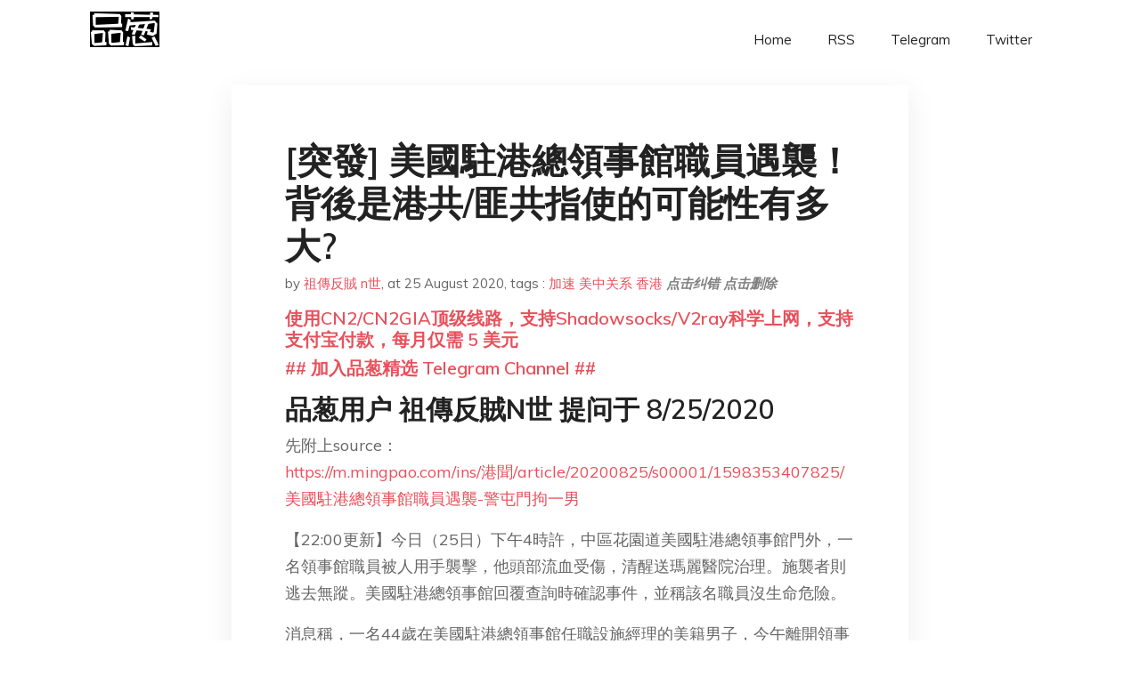

--- FILE ---
content_type: text/html; charset=utf-8
request_url: https://project-gutenberg.github.io/Pincong/post/9ba572f74270e61174fbcc8974bdfb22/?utm_source=see_also&utm_medium=%25E5%258C%2597%25E4%25BA%25AC%25E6%2593%25AC%25E6%2594%25B9%25E7%25B5%2584%25E7%2589%25B9%25E9%25A6%2596%25E9%2581%25B8%25E5%25A7%2594%25E6%259C%2583-%25E8%25B8%25A2%25E8%25B5%25B0%25E6%25B3%259B%25E6%25B0%2591%25E5%258D%2580%25E8%25AD%25B0%25E5%2593%25A1-%25E9%2599%2590%25E5%258F%2583%25E9%2581%25B8%25E5%258A%259F%25E8%2583%25BD%25E7%25B5%2584%25E5%2588%25A5
body_size: 8753
content:
<!doctype html><html lang=zh-cn><head><meta charset=utf-8><title>[突發] 美國駐港總領事館職員遇襲！背後是港共/匪共指使的可能性有多大?</title><meta name=viewport content="width=device-width,initial-scale=1,maximum-scale=1"><meta name=description content=" 品葱用户 祖傳反賊N世 提问于 8/25/2020 先附上source：
https://m.mingpao.com/ins/港聞/article/20200825/s00001/1598353407825/美國駐港總領事館職員遇襲-警屯門拘一男
【22:00更新】今日（25日）下午4時許，中區花園道美國駐港總領事館門外，一名領事館職員被人用手襲擊，他頭部流血受傷，清醒送瑪麗醫院治理。施襲者則逃去無蹤。美國駐港總領事館回覆查詢時確認事件，並稱該名職員沒生命危險。
消息稱，一名44歲在美國駐港總領事館任職設施經理的美籍男子，今午離開領事館時，在門外被一名身穿灰色T恤及牛仔褲的中國籍男子從後用手襲擊其頭部兩下，事主跌在地上時頭部受傷流血，施襲男子其後逃去。涉案男子晚上在屯門區被捕。
據了解，警方刑偵人員在觀看附近閉路電視後鎖定一名曾經犯案的中國籍35歲男子，在其屯門寓所外埋伏並將其拘捕，相信男子犯案時受毒品影響。男子有毒品、傷人、刑毁等案底，並有黑社會背景，暫時未有資料顯示與政治有關。
雖然只是用手襲擊頭部2記(吃我兩拳?) 但受襲者始終是美帝公民啊
而且是剛離開領事館就在門外被打了
美帝會否視之為挑釁?
背後會否是老共(不管是港共表忠還是慶豐親自指使)?
有時事評論員(說粵語的，估計廣大葱油聽不懂?大家有興趣我再發好了)指出這有可能是珍珠港事件2.0，廣大葱油們怎樣看?
品葱用户 天下无贼 评论于 珍珠港事件2.0，这个总结不错，川普知道这事儿吗？知道了能忍？
品葱用户 祖傳反賊N世 评论于 @天下无贼:估計還沒，這發生在7小時前
品葱用户 时政高见 评论于 @天下无贼:希望能成為盧溝橋事件V2.0
品葱用户 范松忠 评论于 @时政高见:呃，美军需要到中南坑找人，中南坑不让，哈哈哈。
品葱用户 miule236236 评论于 怎麼都沒人提義和團
品葱用户 祖傳反賊N世 评论于 2020-08-25 看了諸位葱油的回答，更感覺有點奇怪了
@漢室不可興復 和 @卡卡里 兩位葱友都指出了一個論點：
疑犯有吸毒的習慣，那麼他襲擊那位職員的時候到底是否神智不清?(警方說他是神智不清的)
假設他是清醒的，那麼這是他個人的戰狼行為，還是背後有人指使?事前有沒有踩點等等的行為?
而且還有另外一個問題：
請諸位葱油搜索一下香港的地圖
疑犯的家位於新界屯門區，港人戲稱那一帶(屯門、元朗、天水圍，簡稱屯元天)為大西北
美國駐港總領事館位於中環花園道，屬於港島的中西區 "><meta name=generator content="Hugo 0.100.2"><link rel=stylesheet href=../../plugins/bootstrap/bootstrap.min.css><link rel=stylesheet href=../../plugins/themify-icons/themify-icons.css><link rel=stylesheet href=https://project-gutenberg.github.io/Pincong/scss/style.min.css media=screen><link rel="shortcut icon" href=https://project-gutenberg.github.io/Pincong/images/favicon.png type=image/x-icon><link rel=icon href=https://project-gutenberg.github.io/Pincong/images/favicon.png type=image/x-icon><meta name=twitter:card content="summary_large_image"><meta name=og:title content=" [突發] 美國駐港總領事館職員遇襲！背後是港共/匪共指使的可能性有多大? "><meta name=og:description content=" 品葱用户 祖傳反賊N世 提问于 8/25/2020 先附上source：
https://m.mingpao.com/ins/港聞/article/20200825/s00001/1598353407825/美國駐港總領事館職員遇襲-警屯門拘一男
【22:00更新】今日（25日）下午4時許，中區花園道美國駐港總領事館門外，一名領事館職員被人用手襲擊，他頭部流血受傷，清醒送瑪麗醫院治理。施襲者則逃去無蹤。美國駐港總領事館回覆查詢時確認事件，並稱該名職員沒生命危險。
消息稱，一名44歲在美國駐港總領事館任職設施經理的美籍男子，今午離開領事館時，在門外被一名身穿灰色T恤及牛仔褲的中國籍男子從後用手襲擊其頭部兩下，事主跌在地上時頭部受傷流血，施襲男子其後逃去。涉案男子晚上在屯門區被捕。
據了解，警方刑偵人員在觀看附近閉路電視後鎖定一名曾經犯案的中國籍35歲男子，在其屯門寓所外埋伏並將其拘捕，相信男子犯案時受毒品影響。男子有毒品、傷人、刑毁等案底，並有黑社會背景，暫時未有資料顯示與政治有關。
雖然只是用手襲擊頭部2記(吃我兩拳?) 但受襲者始終是美帝公民啊
而且是剛離開領事館就在門外被打了
美帝會否視之為挑釁?
背後會否是老共(不管是港共表忠還是慶豐親自指使)?
有時事評論員(說粵語的，估計廣大葱油聽不懂?大家有興趣我再發好了)指出這有可能是珍珠港事件2.0，廣大葱油們怎樣看?
品葱用户 天下无贼 评论于 珍珠港事件2.0，这个总结不错，川普知道这事儿吗？知道了能忍？
品葱用户 祖傳反賊N世 评论于 @天下无贼:估計還沒，這發生在7小時前
品葱用户 时政高见 评论于 @天下无贼:希望能成為盧溝橋事件V2.0
品葱用户 范松忠 评论于 @时政高见:呃，美军需要到中南坑找人，中南坑不让，哈哈哈。
品葱用户 miule236236 评论于 怎麼都沒人提義和團
品葱用户 祖傳反賊N世 评论于 2020-08-25 看了諸位葱油的回答，更感覺有點奇怪了
@漢室不可興復 和 @卡卡里 兩位葱友都指出了一個論點：
疑犯有吸毒的習慣，那麼他襲擊那位職員的時候到底是否神智不清?(警方說他是神智不清的)
假設他是清醒的，那麼這是他個人的戰狼行為，還是背後有人指使?事前有沒有踩點等等的行為?
而且還有另外一個問題：
請諸位葱油搜索一下香港的地圖
疑犯的家位於新界屯門區，港人戲稱那一帶(屯門、元朗、天水圍，簡稱屯元天)為大西北
美國駐港總領事館位於中環花園道，屬於港島的中西區 "><meta name=og:image content="https://project-gutenberg.github.io/Pincong//images/card/115.jpg"><script data-ad-client=ca-pub-6074407261372769 async src=https://pagead2.googlesyndication.com/pagead/js/adsbygoogle.js></script>
<script async src="https://www.googletagmanager.com/gtag/js?id=G-06HJ1E5XNH"></script>
<script>window.dataLayer=window.dataLayer||[];function gtag(){dataLayer.push(arguments)}gtag('js',new Date),gtag('config','G-06HJ1E5XNH')</script></head><body><header class="fixed-top navigation"><div class=container><nav class="navbar navbar-expand-lg navbar-light bg-transparent"><a class=navbar-brand href=https://project-gutenberg.github.io/Pincong/><img class=img-fluid src=https://project-gutenberg.github.io/Pincong//images/logo.png alt=品葱*精选></a>
<button class="navbar-toggler border-0" type=button data-toggle=collapse data-target=#navigation>
<i class="ti-menu h3"></i></button><div class="collapse navbar-collapse text-center" id=navigation><ul class="navbar-nav ml-auto"><li class=nav-item><a class=nav-link href=https://project-gutenberg.github.io/Pincong/>Home</a></li><li class=nav-item><a class=nav-link href=https://project-gutenberg.github.io/Pincong/post/index.xml>RSS</a></li><li class=nav-item><a class=nav-link href=https://bit.ly/2HrxEi0>Telegram</a></li><li class=nav-item><a class=nav-link href=https://twitter.com/speechfree3>Twitter</a></li></ul></div></nav></div></header><div class="py-5 d-none d-lg-block"></div><section class=main-content><div class=container><div class=row><div class="col-lg-8 mx-auto block shadow mb-5"><h2>[突發] 美國駐港總領事館職員遇襲！背後是港共/匪共指使的可能性有多大?</h2><div class=mb-3><span>by <a href=https://project-gutenberg.github.io/Pincong/author/%e7%a5%96%e5%82%b3%e5%8f%8d%e8%b3%8an%e4%b8%96>祖傳反賊 n世</a></span>,
<span>at 25 August 2020</span>, tags :
<a href=https://project-gutenberg.github.io/Pincong/tags/%e5%8a%a0%e9%80%9f>加速</a>
<a href=https://project-gutenberg.github.io/Pincong/tags/%e7%be%8e%e4%b8%ad%e5%85%b3%e7%b3%bb>美中关系</a>
<a href=https://project-gutenberg.github.io/Pincong/tags/%e9%a6%99%e6%b8%af>香港</a>
<a href=https://github.com/Project-Gutenberg/Pincong-data/edit/master/site/content/post/9ba572f74270e61174fbcc8974bdfb22.md style=color:gray><strong><i>点击纠错</i></strong></a>
<i></i><a href=https://github.com/Project-Gutenberg/Pincong-data/delete/master/site/content/post/9ba572f74270e61174fbcc8974bdfb22.md style=color:gray><strong><i>点击删除</i></strong></a></div><h5><a href=https://bit.ly/justmysock>使用CN2/CN2GIA顶级线路，支持Shadowsocks/V2ray科学上网，支持支付宝付款，每月仅需 5 美元</a></h5><h5><a href=https://bit.ly/2HrxEi0>## 加入品葱精选 Telegram Channel ##</a></h5><p></p><h3 id=品葱用户-祖傳反賊n世-提问于-8252020>品葱用户 <strong>祖傳反賊N世</strong> 提问于 8/25/2020</h3><p>先附上source：<br><a href=%22https://m.mingpao.com/ins/%E6%B8%AF%E8%81%9E/article/20200825/s00001/1598353407825/%E7%BE%8E%E5%9C%8B%E9%A7%90%E6%B8%AF%E7%B8%BD%E9%A0%98%E4%BA%8B%E9%A4%A8%E8%81%B7%E5%93%A1%E9%81%87%E8%A5%B2-%E8%AD%A6%E5%B1%AF%E9%96%80%E6%8B%98%E4%B8%80%E7%94%B7%22>https://m.mingpao.com/ins/港聞/article/20200825/s00001/1598353407825/美國駐港總領事館職員遇襲-警屯門拘一男</a></p><p>【22:00更新】今日（25日）下午4時許，中區花園道美國駐港總領事館門外，一名領事館職員被人用手襲擊，他頭部流血受傷，清醒送瑪麗醫院治理。施襲者則逃去無蹤。美國駐港總領事館回覆查詢時確認事件，並稱該名職員沒生命危險。</p><p>消息稱，一名44歲在美國駐港總領事館任職設施經理的美籍男子，今午離開領事館時，在門外被一名身穿灰色T恤及牛仔褲的中國籍男子從後用手襲擊其頭部兩下，事主跌在地上時頭部受傷流血，施襲男子其後逃去。涉案男子晚上在屯門區被捕。</p><p>據了解，警方刑偵人員在觀看附近閉路電視後鎖定一名曾經犯案的中國籍35歲男子，在其屯門寓所外埋伏並將其拘捕，相信男子犯案時受毒品影響。男子有毒品、傷人、刑毁等案底，並有黑社會背景，暫時未有資料顯示與政治有關。</p><p>雖然只是用手襲擊頭部2記(吃我兩拳?) 但受襲者始終是美帝公民啊<br>而且是剛離開領事館就在門外被打了<br>美帝會否視之為挑釁?<br>背後會否是老共(不管是港共表忠還是慶豐親自指使)?<br>有時事評論員(說粵語的，估計廣大葱油聽不懂?大家有興趣我再發好了)指出這有可能是珍珠港事件2.0，廣大葱油們怎樣看?</p><h3 id=品葱用户-天下无贼-评论于>品葱用户 <strong>天下无贼</strong> 评论于</h3><p>珍珠港事件2.0，这个总结不错，川普知道这事儿吗？知道了能忍？</p><h3 id=品葱用户-祖傳反賊n世-评论于>品葱用户 <strong>祖傳反賊N世</strong> 评论于</h3><p>@天下无贼:估計還沒，這發生在7小時前</p><h3 id=品葱用户-时政高见-评论于>品葱用户 <strong>时政高见</strong> 评论于</h3><p>@天下无贼:希望能成為盧溝橋事件V2.0</p><h3 id=品葱用户-范松忠-评论于>品葱用户 <strong>范松忠</strong> 评论于</h3><p>@时政高见:呃，美军需要到中南坑找人，中南坑不让，哈哈哈。</p><h3 id=品葱用户-miule236236-评论于>品葱用户 <strong>miule236236</strong> 评论于</h3><p>怎麼都沒人提義和團</p><h3 id=品葱用户-祖傳反賊n世-评论于-2020-08-25>品葱用户 <strong>祖傳反賊N世</strong> 评论于 2020-08-25</h3><p>看了諸位葱油的回答，更感覺有點奇怪了</p><p>@漢室不可興復 和 @卡卡里 兩位葱友都指出了一個論點：<br>疑犯有吸毒的習慣，那麼他襲擊那位職員的時候到底是否神智不清?(警方說他是神智不清的)</p><p>假設他是清醒的，那麼這是他個人的戰狼行為，還是背後有人指使?事前有沒有踩點等等的行為?</p><p>而且還有另外一個問題：<br>請諸位葱油搜索一下香港的地圖<br>疑犯的家位於新界屯門區，港人戲稱那一帶(屯門、元朗、天水圍，簡稱屯元天)為大西北<br>美國駐港總領事館位於中環花園道，屬於港島的中西區<br>他是怎樣在神智不清的情況下跑到別國領事館門外，耐心等候一個人出來然後發起襲擊，事後會自己找對路回家，而且過程還沒有途人發現他神智異常?(前題是他在神智不清的情況下懂得在哪下車，而且沒有走出馬路被車撞飛)<br>這很不合理啊</p><p>如果他是神智不清，那就是上面的問題</p><p>如果他是清醒的(起碼有足夠的意識去執行這個襲擊)，那麼警方為何要說他神智不清?包庇嗎?為甚麼要包庇他?<br>再加上他家住屯門，而且有黑社會背景&mldr;&mldr;<br>感覺這有警方和鄉黑的影子啊</p><h3 id=品葱用户-卡卡里-评论于-2020-08-25>品葱用户 <strong>卡卡里</strong> 评论于 2020-08-25</h3><p>兩個問題：<br>1.兇手是無差別攻擊還是針對該名職員？<br>2.兇手是臨時起意還是埋伏等待？</p><p>首先，即使是無差別攻擊，他針對的終究是「從領事館走出的人」。</p><p>這種行為本身就帶有惡意與敵意。<br>如果要說得更具體一點──如果這種事情發生在黃色經濟圈的店家，那就是在傷害店家的聲譽跟阻止顧客來消費喔。</p><p>另一方面，除非兇手是臨時起意犯罪，不然他只要有事前進行偵查領事館的人流與逃離路線這類的行為，就絕對不能跟毒品畫上等號喔。</p><p>因為『事前勘查』是跟『受毒品影響』最不相符的行為喔。</p><h3 id=品葱用户-ccp444-评论于-2020-08-26>品葱用户 <strong>ccp444</strong> 评论于 2020-08-26</h3><p>把国内对此事的高潮言论翻译后发给美国网站吧</p><h3 id=品葱用户-三零一小护士-评论于-2020-08-25>品葱用户 <strong>三零一小护士</strong> 评论于 2020-08-25</h3><p>啊谢邀。</p><p>往减速主义的想法去想的话，可能就是战狼的孤狼行动。但是这人是中国籍有案底，而且也就用手袭击后就跑掉了。如果他果真是战狼，要么会用更有攻击性的武器（至少是小刀吧）造成更严重的伤害，要么至少也会是虚张声势，打了一巴掌之后还得大骂“美国佬”一类的。但按照现在的信息来看，没有以上的情况。他的这个动作，更像是一种警告。</p><p>感觉这事很蹊跷。</p><p>按说近一个半月以来中共内部应该是达成对美认怂的共识了，尤其根据内部消息习本人也早就怂了，只是面子上还要推卸责任，对内宣传上还要骂人类公敌而已。而且今天不是贸易谈判刚刚公布第一阶段刘鹤和莱特希泽的电话通得很高兴吗？突然搞这么一下子，不像是中央直接指挥的一系列计划中的一部分。</p><p>往好了想，也许党内有迫真加速主义者？</p><h3 id=品葱用户-紅衣教主-评论于-2020-08-25>品葱用户 <strong>紅衣教主</strong> 评论于 2020-08-25</h3><p>希望职员没事。<br>最近战狼越来越往纳粹方向靠了，希望华境外人士务必注意安全<br>如果美军打进来，第一时间就要把这种战狼捆了，不然连累挺多人。</p><h3 id=品葱用户-hun-评论于-2020-08-26>品葱用户 <strong>hun</strong> 评论于 2020-08-26</h3><p>如果是恐怖襲擊，武器就會是比較兇狠的甚至可能是炸藥，但即使那樣也不會針對個人，多數是對整個使館恐嚇<br>這種用肉體攻擊，面對個人，趁別人不注意偷襲，多數是沒辦法獲得更厲害武器的平民類型的人，在有組織或者自干五的動機驅使下卑鄙的發洩情緒</p><h3 id=品葱用户-岳飞武穆宗帅-评论于-2020-08-27>品葱用户 <strong>岳飞武穆宗帅</strong> 评论于 2020-08-27</h3><p>共匪在怂逼状态下的正常行为，大事不敢吱声，就在这种芝麻事上搞小动作。</p><h3 id=品葱用户-漢室不可興復-评论于-2020-08-25>品葱用户 <strong>漢室不可興復</strong> 评论于 2020-08-25</h3><p>貌似这个事情只是一个吸毒的反社会分子对人的无差别攻击。但是为什么这人不在街上拿刀大规模砍杀而非得要袭击一个人，而这个人还是美领事馆的人？</p><p>而且警方的说辞很普通“这个人就是一个吸毒的黑社会，有案底的反社会分子”，这种做法很像国际上一贯的暗杀者处理手段：当年刺杀肯尼迪总统的人最后竟然是一个精神病、罪犯；刺杀萨拉热窝大公的人也仅仅是个反社会分子。这种手段通过抹黑刺杀者来把责任全归咎于刺杀者，从而隐藏真正的幕后主使人。</p><p>直觉告诉我这件事必有蹊跷。</p><h3 id=品葱用户-瑤瑤不是謠謠-评论于-2020-08-25>品葱用户 <strong>瑤瑤不是謠謠</strong> 评论于 2020-08-25</h3><p>謝邀！</p><p>瑤瑤覺得，自乾五可能性著實不大。</p><p>既然是自乾五，那肯定把人往死裏打吧，不死也至少打殘，沒這把握自乾五應該不會行動的吧？</p><p>但看新聞報道似乎沒有要把人往死裏打的意思，那就應該不是自乾五了，是一種恐嚇，但是背後恐嚇的人是誰，我想有腦子的人都知道了吧？</p><p>薩拉熱窩事件？瑤瑤覺得這個可以作爲陰謀論的推導依據，但目前看來，情勢并沒有到劍拔弩張的地步，葱油不必過於擔心吧？</p><h3 id=品葱用户-rosaria-评论于-2020-08-25>品葱用户 <strong>Rosaria</strong> 评论于 2020-08-25</h3><p>其實一提及有黑幫分子，那不就是警察做的嘛，現在警察跟黑幫都是同一組織了。721 831 一天不認罪，警察一輩子都是黑幫。</p><h3 id=品葱用户-李瑞环-评论于-2020-08-25>品葱用户 <strong>李瑞环</strong> 评论于 2020-08-25</h3><p>可能性不大，估计是自发的加速之举吧。人没事就好。</p><blockquote><p><a href=https://pincong.rocks/question/30266>点击品葱原文参与讨论</a></p></blockquote><h5><a href="https://www.digitalocean.com/?refcode=4351d40e44b2&utm_campaign=Referral_Invite&utm_medium=Referral_Program&utm_source=CopyPaste">最简单好用的 VPS,没有之一，注册立得 100 美金</a></h5></div><div class="col-lg-8 mx-auto block shadow"><div id=disqus_thread></div><script type=application/javascript>window.disqus_config=function(){},function(){if(["localhost","127.0.0.1"].indexOf(window.location.hostname)!=-1){document.getElementById('disqus_thread').innerHTML='Disqus comments not available by default when the website is previewed locally.';return}var t=document,e=t.createElement('script');e.async=!0,e.src='//pin-cong-jing-xuan.disqus.com/embed.js',e.setAttribute('data-timestamp',+new Date),(t.head||t.body).appendChild(e)}()</script><noscript>Please enable JavaScript to view the <a href=https://disqus.com/?ref_noscript>comments powered by Disqus.</a></noscript><a href=https://disqus.com class=dsq-brlink>comments powered by <span class=logo-disqus>Disqus</span></a></div><div class="col-lg-8 mx-auto block shadow"><h3>See Also</h3><div class=container><div class=row><div class="mx-auto px-0"><div class="bg-white shadow block"><article class=mb-5><h2 class=h5><a class=text-dark href="https://project-gutenberg.github.io/Pincong/post/fd93c49b1a98b8570a0fa276029ab1dc/?utm_source=see_also&utm_medium=%25E7%25AA%2581%25E7%2599%25BC-%25E7%25BE%258E%25E5%259C%258B%25E9%25A7%2590%25E6%25B8%25AF%25E7%25B8%25BD%25E9%25A0%2598%25E4%25BA%258B%25E9%25A4%25A8%25E8%2581%25B7%25E5%2593%25A1%25E9%2581%2587%25E8%25A5%25B2%25E8%2583%258C%25E5%25BE%258C%25E6%2598%25AF%25E6%25B8%25AF%25E5%2585%25B1%2f%25E5%258C%25AA%25E5%2585%25B1%25E6%258C%2587%25E4%25BD%25BF%25E7%259A%2584%25E5%258F%25AF%25E8%2583%25BD%25E6%2580%25A7%25E6%259C%2589%25E5%25A4%259A%25E5%25A4%25A7">請問有美元交易的銀行，不可以跟上了美國財政部黑名單的人交易嗎？</a></h2><p class=text-dark>品葱用户 Acca0429 提问于 8/9/2020 我不是銀行業的
這個是真的？怎麼感覺是假的？不是只有美國銀行不得與他們交易？
https://zh.m.wikipedia.org/zh-tw/特别指定国民和被封锁人员
品葱用户 月刊艾 …</p></article><article class=mb-5><h2 class=h5><a class=text-dark href="https://project-gutenberg.github.io/Pincong/post/e84f1fa59193ccd3af49eb4919c243fd/?utm_source=see_also&utm_medium=%25E7%25AA%2581%25E7%2599%25BC-%25E7%25BE%258E%25E5%259C%258B%25E9%25A7%2590%25E6%25B8%25AF%25E7%25B8%25BD%25E9%25A0%2598%25E4%25BA%258B%25E9%25A4%25A8%25E8%2581%25B7%25E5%2593%25A1%25E9%2581%2587%25E8%25A5%25B2%25E8%2583%258C%25E5%25BE%258C%25E6%2598%25AF%25E6%25B8%25AF%25E5%2585%25B1%2f%25E5%258C%25AA%25E5%2585%25B1%25E6%258C%2587%25E4%25BD%25BF%25E7%259A%2584%25E5%258F%25AF%25E8%2583%25BD%25E6%2580%25A7%25E6%259C%2589%25E5%25A4%259A%25E5%25A4%25A7">acca0429&ndash;這世界上有一種東西叫做蠶食鯨吞</a></h2><p class=text-dark>小明是個心軟的爛好人，很喜歡吃蛋糕，他手上有100塊蛋糕打算一天吃一塊，慢慢吃（請忽略保質期）。
某天，路人甲說：可以給我兩塊蛋糕嗎？之後再還你。小明覺得，反正只拿兩塊，而且他說之後會還我。就拿了兩塊蛋糕給甲。
第三天，朋友乙說：我也想吃蛋 …</p></article><article class=mb-5><h2 class=h5><a class=text-dark href="https://project-gutenberg.github.io/Pincong/post/c4b334099dd8f29a099c831810e0a60b/?utm_source=see_also&utm_medium=%25E7%25AA%2581%25E7%2599%25BC-%25E7%25BE%258E%25E5%259C%258B%25E9%25A7%2590%25E6%25B8%25AF%25E7%25B8%25BD%25E9%25A0%2598%25E4%25BA%258B%25E9%25A4%25A8%25E8%2581%25B7%25E5%2593%25A1%25E9%2581%2587%25E8%25A5%25B2%25E8%2583%258C%25E5%25BE%258C%25E6%2598%25AF%25E6%25B8%25AF%25E5%2585%25B1%2f%25E5%258C%25AA%25E5%2585%25B1%25E6%258C%2587%25E4%25BD%25BF%25E7%259A%2584%25E5%258F%25AF%25E8%2583%25BD%25E6%2580%25A7%25E6%259C%2589%25E5%25A4%259A%25E5%25A4%25A7">acca0429&ndash;這世界上有一種東西叫做蠶食鯨吞</a></h2><p class=text-dark>小明是個心軟的爛好人，很喜歡吃蛋糕，他手上有100塊蛋糕打算一天吃一塊，慢慢吃（請忽略保質期）。
某天，路人甲說：可以給我兩塊蛋糕嗎？之後再還你。小明覺得，反正只拿兩塊，而且他說之後會還我。就拿了兩塊蛋糕給甲。
第三天，朋友乙說：我也想吃蛋 …</p></article><article class=mb-5><h2 class=h5><a class=text-dark href="https://project-gutenberg.github.io/Pincong/post/1e43463ddcccf40ed539e386173f410c/?utm_source=see_also&utm_medium=%25E7%25AA%2581%25E7%2599%25BC-%25E7%25BE%258E%25E5%259C%258B%25E9%25A7%2590%25E6%25B8%25AF%25E7%25B8%25BD%25E9%25A0%2598%25E4%25BA%258B%25E9%25A4%25A8%25E8%2581%25B7%25E5%2593%25A1%25E9%2581%2587%25E8%25A5%25B2%25E8%2583%258C%25E5%25BE%258C%25E6%2598%25AF%25E6%25B8%25AF%25E5%2585%25B1%2f%25E5%258C%25AA%25E5%2585%25B1%25E6%258C%2587%25E4%25BD%25BF%25E7%259A%2584%25E5%258F%25AF%25E8%2583%25BD%25E6%2580%25A7%25E6%259C%2589%25E5%25A4%259A%25E5%25A4%25A7">讓東京取代香港！　日本擬祭「免簽證、免費辦公空間」吸引人才</a></h2><p class=text-dark>記者康心禹／綜合報導
鑒於中國大陸強行通過「港版國安法」，日本正在考慮推出多項吸引措施，包括為香港的資產管理者、交易員和銀行家提供簽證豁免和免費的辦公室，希望能吸引香港的金融人才和金融機構轉戰東京，相關方案最快在7月就會公佈。
據《金融時 …</p></article><article class=mb-5><h2 class=h5><a class=text-dark href="https://project-gutenberg.github.io/Pincong/post/6844ab5ae535457e45b346c4d0c7bcf4/?utm_source=see_also&utm_medium=%25E7%25AA%2581%25E7%2599%25BC-%25E7%25BE%258E%25E5%259C%258B%25E9%25A7%2590%25E6%25B8%25AF%25E7%25B8%25BD%25E9%25A0%2598%25E4%25BA%258B%25E9%25A4%25A8%25E8%2581%25B7%25E5%2593%25A1%25E9%2581%2587%25E8%25A5%25B2%25E8%2583%258C%25E5%25BE%258C%25E6%2598%25AF%25E6%25B8%25AF%25E5%2585%25B1%2f%25E5%258C%25AA%25E5%2585%25B1%25E6%258C%2587%25E4%25BD%25BF%25E7%259A%2584%25E5%258F%25AF%25E8%2583%25BD%25E6%2580%25A7%25E6%259C%2589%25E5%25A4%259A%25E5%25A4%25A7">港府强制中小学唱国歌 不尊重可报警&ndash;又在耍智障</a></h2><p class=text-dark>德国之声中文网）极具争议的《国歌法》上周五（12日）刊宪生效，香港教育局周四（18日）向全港中小学发出新指引，规定在元旦（1月1日）丶回归日（7月1日）丶国庆日（10月1日）必须升挂国旗及区旗并奏唱国歌，并“强烈建议”在开学日丶毕业礼丶运动 …</p></article></div></div></div></div></div></div></div></div></section><script>var i,images=document.getElementsByTagName("img");for(i=0;i<images.length;i++)images[i].className+="img-fluid w-100 mb-4"</script><footer class="py-4 bg-light border-top"><div class=container><div class="row justify-content-between align-items-center"><div class="col-lg-4 text-center text-lg-left mb-4 mb-lg-0"><a href=https://project-gutenberg.github.io/Pincong/><img src=https://project-gutenberg.github.io/Pincong//images/logo.png class=img-fluid alt=品葱*精选></a></div><div class="col-lg-4 text-center mb-4 mb-lg-0"><ul class="list-inline mb-0"></ul></div><div class="col-lg-4 text-lg-right text-center mb-4 mb-lg-0"><ul class="list-inline social-icon mb-0"><li class=list-inline-item><a href=https://pincong.rocks/><i class=ti-home></i></a></li><li class=list-inline-item><a href=https://github.com/Project-Gutenberg/Pincong><i class=ti-github></i></a></li></ul></div><div class="col-12 text-center mt-4"><span></span></div></div></div></footer><script src=../../plugins/jQuery/jquery.min.js></script>
<script src=../../plugins/bootstrap/bootstrap.min.js></script>
<script src=../../plugins/search/fuse.min.js></script>
<script src=../../plugins/search/mark.js></script>
<script src=../../plugins/search/search.js></script>
<script src=https://project-gutenberg.github.io/Pincong/js/script.min.js></script>
<script>(function(e,o,i,a,t,n,s){e.GoogleAnalyticsObject=t,e[t]=e[t]||function(){(e[t].q=e[t].q||[]).push(arguments)},e[t].l=1*new Date,n=o.createElement(i),s=o.getElementsByTagName(i)[0],n.async=1,n.src=a,s.parentNode.insertBefore(n,s)})(window,document,'script','//www.google-analytics.com/analytics.js','ga'),ga('create','UA-151212685-6','auto'),ga('send','pageview')</script></body></html>

--- FILE ---
content_type: text/html; charset=utf-8
request_url: https://www.google.com/recaptcha/api2/aframe
body_size: 268
content:
<!DOCTYPE HTML><html><head><meta http-equiv="content-type" content="text/html; charset=UTF-8"></head><body><script nonce="MJ8yFYAgdbs9wKz_8EOHpA">/** Anti-fraud and anti-abuse applications only. See google.com/recaptcha */ try{var clients={'sodar':'https://pagead2.googlesyndication.com/pagead/sodar?'};window.addEventListener("message",function(a){try{if(a.source===window.parent){var b=JSON.parse(a.data);var c=clients[b['id']];if(c){var d=document.createElement('img');d.src=c+b['params']+'&rc='+(localStorage.getItem("rc::a")?sessionStorage.getItem("rc::b"):"");window.document.body.appendChild(d);sessionStorage.setItem("rc::e",parseInt(sessionStorage.getItem("rc::e")||0)+1);localStorage.setItem("rc::h",'1769443210642');}}}catch(b){}});window.parent.postMessage("_grecaptcha_ready", "*");}catch(b){}</script></body></html>